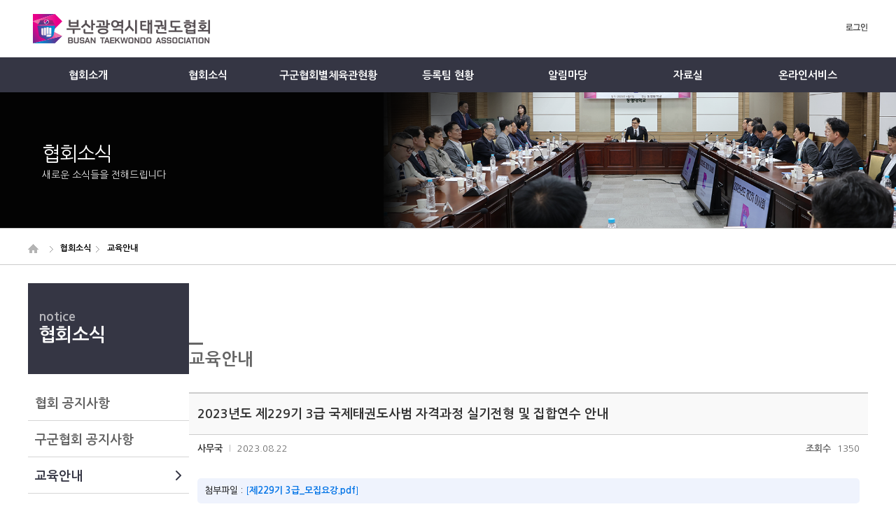

--- FILE ---
content_type: text/css
request_url: http://busantaekwondo.org/asset/css/_left.css
body_size: 1950
content:
.cont_left_top{
    width: 230px;
    flex-shrink: 0; /* 크기 고정 (줄어들지 않음) */
    display: flex;
    flex-direction: column;
    /*min-height: 100vh;*/
    margin-bottom:80px;
} 
.cont_left_tit{ height:130px;width:100%; background:#353644; padding:35px 0px 0px 15px;  }
.cont_left_intro{font-size:18px; color:#b7b7bc; font-weight:600; line-height:26px;}
.cont_left_big_title{font-size:26px; color:#fff; font-weight:600;}
.cont_left_menu{}
.cont_left_menu ul{margin:15px 0px 0px 0px;}
.cont_left_menu li{float:left;  width:100%;  }
.cont_left_menu li.tt01{font-size:18px; color:#353644;font-weight:600; padding:18px 10px 0px 10px;height:52px ; border-bottom:1px solid #d5d5d5;}
.cont_left_menu li.tt02{font-size:18px; color:#606060;font-weight:600;  padding:18px 10px 0px 10px; height:52px; border-bottom:1px solid #d5d5d5;}

.cont_left_menu li.tt03{font-size:15px; color:#353644;font-weight:600; padding:18px 10px 0px 10px;height:52px ;}


.cont_left_menu li ul{margin:0px 0px 0px 0px !important; }
.cont_left_menu li ul li{width:224px; padding:10px ; font-size:14px; border-bottom:0px solid #d5d5d5;background:#f9f9f9; }
.way01{float:right; width:10px}


/* PC [1024xp 이상 적용] */
@media all and (min-width: 1024px) 
{
}

/* Tablet [481 ~ 1023px 적용]  */
@media  all and (min-width: 481px) and (max-width: 1023px) 
{	
	.cont_left_top {display:none;}
}

@media (max-width: 480px) {
	.cont_left_top {display:none;}
}



/* 자식 메뉴 기본 스타일 */
.cont_left_menu .sub-children {
   
   
}

.cont_left_menu .child-menu {
 
    color: #666;
    transition: all 0.3s;
}

.cont_left_menu .child-menu:hover {
    color: #3a3c6d;
    background-color: #f5f5f5;
     font-weight: bold;
}

/* 활성화된 자식 메뉴 스타일 */
.cont_left_menu .child-menu.child-active {
    color: #3a3c6d;
    font-weight: bold;
    background-color: #f0f0ff;
  
}
